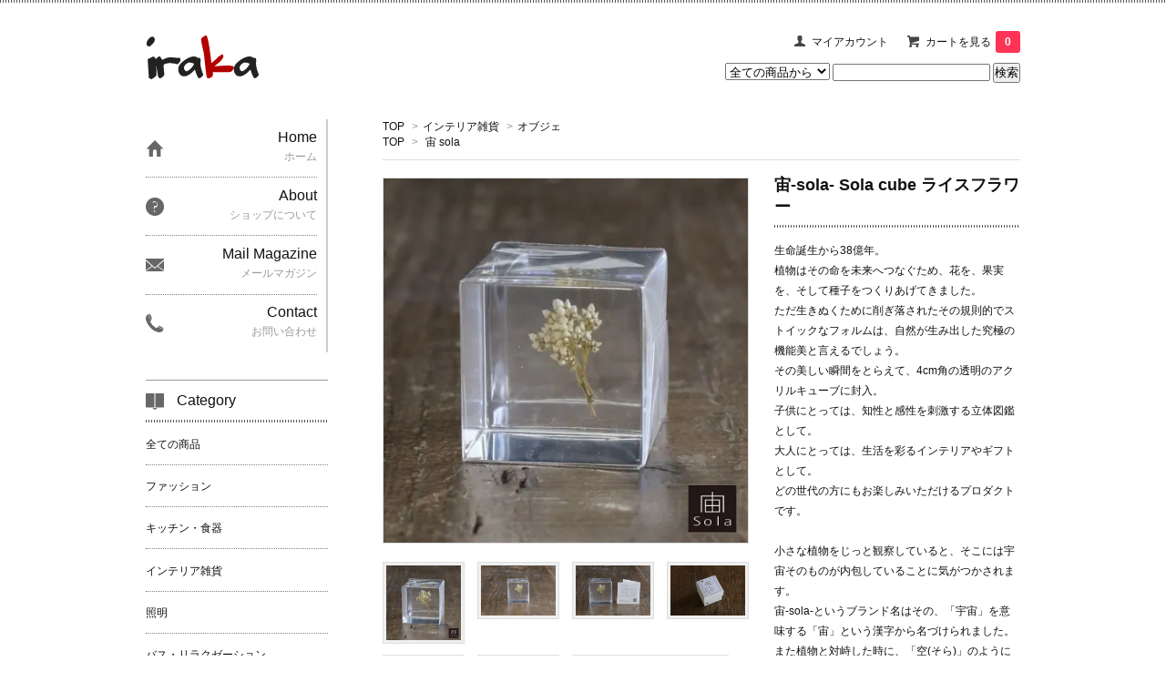

--- FILE ---
content_type: text/html; charset=EUC-JP
request_url: https://irakacom.net/?pid=101073031
body_size: 11905
content:
<!DOCTYPE html PUBLIC "-//W3C//DTD XHTML 1.0 Transitional//EN" "http://www.w3.org/TR/xhtml1/DTD/xhtml1-transitional.dtd">
<html xmlns:og="http://ogp.me/ns#" xmlns:fb="http://www.facebook.com/2008/fbml" xmlns:mixi="http://mixi-platform.com/ns#" xmlns="http://www.w3.org/1999/xhtml" xml:lang="ja" lang="ja" dir="ltr">
<head>
<meta http-equiv="content-type" content="text/html; charset=euc-jp" />
<meta http-equiv="X-UA-Compatible" content="IE=edge,chrome=1" />
<title> - iraka　宙-sola- Sola cube ライスフラワー</title>
<meta name="Keywords" content="オブジェ,置物,宙,sola,Sola cube,ライスフラワー,ウサギノネドコ,吉村 紘一" />
<meta name="Description" content="iraka　宙-sola- Sola cube ライスフラワー" />
<meta name="Author" content="" />
<meta name="Copyright" content="GMOペパボ" />
<meta http-equiv="content-style-type" content="text/css" />
<meta http-equiv="content-script-type" content="text/javascript" />
<link rel="stylesheet" href="https://img17.shop-pro.jp/PA01268/104/css/5/index.css?cmsp_timestamp=20260129130253" type="text/css" />

<link rel="alternate" type="application/rss+xml" title="rss" href="https://irakacom.net/?mode=rss" />
<link rel="alternate" media="handheld" type="text/html" href="https://irakacom.net/?prid=101073031" />
<link rel="shortcut icon" href="https://img17.shop-pro.jp/PA01268/104/favicon.ico?cmsp_timestamp=20240523111643" />
<script type="text/javascript" src="//ajax.googleapis.com/ajax/libs/jquery/1.7.2/jquery.min.js" ></script>
<meta property="og:title" content=" - iraka　宙-sola- Sola cube ライスフラワー" />
<meta property="og:description" content="iraka　宙-sola- Sola cube ライスフラワー" />
<meta property="og:url" content="https://irakacom.net?pid=101073031" />
<meta property="og:site_name" content="iraka-イラカ- オンラインショップ 通販" />
<meta property="og:image" content="https://img17.shop-pro.jp/PA01268/104/product/101073031.jpg?cmsp_timestamp=20200104153852"/>
<script>
  var Colorme = {"page":"product","shop":{"account_id":"PA01268104","title":"iraka-\u30a4\u30e9\u30ab- \u30aa\u30f3\u30e9\u30a4\u30f3\u30b7\u30e7\u30c3\u30d7 \u901a\u8ca9"},"basket":{"total_price":0,"items":[]},"customer":{"id":null},"inventory_control":"product","product":{"shop_uid":"PA01268104","id":101073031,"name":"\u5b99-sola- Sola cube \u30e9\u30a4\u30b9\u30d5\u30e9\u30ef\u30fc","model_number":"","stock_num":0,"sales_price":3900,"sales_price_including_tax":4290,"variants":[],"category":{"id_big":1704194,"id_small":1},"groups":[{"id":1117457}],"members_price":3900,"members_price_including_tax":4290}};

  (function() {
    function insertScriptTags() {
      var scriptTagDetails = [];
      var entry = document.getElementsByTagName('script')[0];

      scriptTagDetails.forEach(function(tagDetail) {
        var script = document.createElement('script');

        script.type = 'text/javascript';
        script.src = tagDetail.src;
        script.async = true;

        if( tagDetail.integrity ) {
          script.integrity = tagDetail.integrity;
          script.setAttribute('crossorigin', 'anonymous');
        }

        entry.parentNode.insertBefore(script, entry);
      })
    }

    window.addEventListener('load', insertScriptTags, false);
  })();
</script>
<script async src="https://zen.one/analytics.js"></script>
</head>
<body>
<meta name="colorme-acc-payload" content="?st=1&pt=10029&ut=101073031&at=PA01268104&v=20260202134416&re=&cn=ab5d62629235cc42d60259967d48cf14" width="1" height="1" alt="" /><script>!function(){"use strict";Array.prototype.slice.call(document.getElementsByTagName("script")).filter((function(t){return t.src&&t.src.match(new RegExp("dist/acc-track.js$"))})).forEach((function(t){return document.body.removeChild(t)})),function t(c){var r=arguments.length>1&&void 0!==arguments[1]?arguments[1]:0;if(!(r>=c.length)){var e=document.createElement("script");e.onerror=function(){return t(c,r+1)},e.src="https://"+c[r]+"/dist/acc-track.js?rev=3",document.body.appendChild(e)}}(["acclog001.shop-pro.jp","acclog002.shop-pro.jp"])}();</script><link href='https://fonts.googleapis.com/css?family=Lora:400' rel='stylesheet' type='text/css'>
<div id="fb-root"></div>
<script>(function(d, s, id) {
  var js, fjs = d.getElementsByTagName(s)[0];
  if (d.getElementById(id)) return;
  js = d.createElement(s); js.id = id;
  js.src = "//connect.facebook.net/ja_JP/sdk.js#xfbml=1&version=v2.0";
  fjs.parentNode.insertBefore(js, fjs);
}(document, 'script', 'facebook-jssdk'));</script>
<script>
  $(function(){
    $(".more_btn").on("click", function() {
      $(".more_seller").toggle();
      $(".updown").toggleClass("more_up");
    });
  });

$(function(){
  $('a[href^=#]').click(function(){
    var speed = 500;
    var href= $(this).attr("href");
    var target = $(href == "#" || href == "" ? 'html' : href);
    var position = target.offset().top;
    $("html, body").animate({scrollTop:position}, speed, "swing");
    return false;
  });
});
</script>

<div id="top_line">

</div>

<div id="container">
<meta name=”refresh” content=”3;https://lizm.shop/”>
  
  <div id="header">
    <div class="header_link">
      <ul>

        <li class="my_account"><a href="https://irakacom.net/?mode=myaccount"><i class="account"></i>マイアカウント</a></li>
                <li class="view_cart"><a href="https://irakacom.net/cart/proxy/basket?shop_id=PA01268104&shop_domain=irakacom.net"><i class="cart"></i>カートを見る<span class="count">0</span></a></li>
      </ul>
    </div>

      
    
          

    
    <div class="search">
      <form action="https://irakacom.net/" method="GET" id="search">
        <input type="hidden" name="mode" value="srh" /><input type="hidden" name="sort" value="n" />
        <select name="cid" style="width: 115px;">
          <option value="">全ての商品から</option>
                    <option value="1704193,0">ファッション</option>
                    <option value="1704192,0">キッチン・食器</option>
                    <option value="1704194,0">インテリア雑貨</option>
                    <option value="1683177,0">照明</option>
                    <option value="2160286,0">バス・リラクゼーション</option>
                    <option value="1704195,0">家具</option>
                    <option value="1704196,0">ベビー・キッズ</option>
                    <option value="2621460,0">衛生用品</option>
                    <option value="2621822,0">日用雑貨・文房具</option>
                  </select>
        <input type="text" name="keyword">
        <input type="submit" value="検索" />
      </form>
    </div>
    

    <h1 class="logo"><a href="https://irakacom.net/"><img src= https://img17.shop-pro.jp/PA01268/104/etc/logo.gif?20140213223225></a></h1>
  </div>
  

  
  <div id="main">
  <div class="footstamp">
  
  
  <p>
    <a href="https://irakacom.net/">TOP</a>
    <span>&gt;</span><a href='?mode=cate&cbid=1704194&csid=0&sort=n'>インテリア雑貨</a>    <span>&gt;</span><a href='?mode=cate&cbid=1704194&csid=1&sort=n'>オブジェ</a>  </p>
  
      <p>
      <a href="https://irakacom.net/">TOP</a>
            <span>&gt;</span>
      <a href="https://irakacom.net/?mode=grp&gid=1117457&sort=n">宙 sola</a>
          </p>
    
</div>

<form class="clearfix product_form" name="product_form" method="post" action="https://irakacom.net/cart/proxy/basket/items/add">

<div class="product_detail_area">
    <div class="add_cart">
           
             <h2 class="product_name">宙-sola- Sola cube ライスフラワー</h2>
          <div class="product_description">
            生命誕生から38億年。<br/>
植物はその命を未来へつなぐため、花を、果実を、そして種子をつくりあげてきました。<br/>
ただ生きぬくために削ぎ落されたその規則的でストイックなフォルムは、自然が生み出した究極の機能美と言えるでしょう。<br/>
その美しい瞬間をとらえて、4cm角の透明のアクリルキューブに封入。<br/>
子供にとっては、知性と感性を刺激する立体図鑑として。<br/>
大人にとっては、生活を彩るインテリアやギフトとして。<br/>
どの世代の方にもお楽しみいただけるプロダクトです。<br/><br/>

小さな植物をじっと観察していると、そこには宇宙そのものが内包していることに気がつかされます。<br/>
宙-sola-というブランド名はその、「宇宙」を意味する「宙」という漢字から名づけられました。<br/>
また植物と対峙した時に、「空(そら)」のように広がるイマジネーションの世界も、名称にはこめられています。 <br/><br/>

sola cubeは日本の職人の手と技により、ひとつずつ丁寧に作られています。 ひとつのキューブが完成するまでに、1週間～10日ほどの時間がかかります。<br/><br/>

思わずコレクションしたくなる植物図鑑は、クリアボックス入りで贈り物にもおすすめです。<br/><br/>

■ステップ1 土台作成<br/>
sola cubeより一回り大きい型(5~6センチ角)に液状のアクリルを流し込み、ジェル状に少し固まったところを土台に、乾燥植物をいれます。<br/><br/>

■ステップ2 脱泡<br/>
型の中にさらにアクリルを流し込み、中の気泡を抜いていきます。<br/><br/>

■ステップ3 熱処理<br/>
アニールと呼ばれる熱処理を行い、アクリルの結合状態をより安定させます。<br/>
この工程を経ることてで、固さが安定し、長持ちするキューブになります。<br/><br/>

■ステップ4 加工<br/>
封入されたキューブをノコで4センチ角のキューブにカットし、カンナがけしていきます。この段階でキューブの角を丸めます。<br/><br/>

■ステップ5 磨き<br/>
表面をバフで磨いて、ピカピカな状態に仕上げ完成です。※ 封入する植物によって製造工程や使用する樹脂が異なります。<br/><br/><br/>
ライスフラワーの宙言葉：実りある日々<br/><br/>

白いちいさな花がたくさんついている様子が、お米のように見えることが名前の由来。<br/>
フラワーアレンジメントの素材として利用され、多くが日本で消費されています。
<br/><br/>


<span style="color:#FF0000">※職人が1つ1つ手作りしています。封入されている植物は自然のものですので、実際の色、質感、サイズがすべて異なります。予めご了承下さい。返品、交換はできませんので予めご了承ください。<br/><br/>

※製造工程上、内部に微細な気泡や塵状のものが発生することがありますが、商品の不良ではありませんのでご了承ください。</span><br/><br/>

Spec/スペック <br/>
----------------------------------<br/> 
品名 : Sola cube ライスフラワー<br> 
----------------------------------<br/>
Brand/ブランド：宙-sola- ソラ<br/>
Size/サイズ：40mm × 40mm × 40mm<br/>
素材：アクリル樹脂、ドライフラワー<br/>
重さ：74g<br/>
製造国：日本<br/>
----------------------------------<br/> 

          </div>
        
<table class="add_cart_table">        
        
                
                            <tr>
            <th>販売価格</th>
            <td>
                            
                <strong class="price">4,290円(税390円)</strong><br />
                        </td>
            </tr>
                
                
                
                
                        </table>
                              </div>

    <div class="product_images">

    <script type="text/javascript" src="https://img.shop-pro.jp/js/cloud-zoom.1.0.2.js"></script>

    <div class="zoom-section">
      <div class="zoom-small-image">
        <div id="wrap">
          
                      <a href="https://img17.shop-pro.jp/PA01268/104/product/101073031.jpg?cmsp_timestamp=20200104153852" class="cloud-zoom" id="zoom1" rel="position: &#39;inside&#39; , showTitle: true, adjustX:-4, adjustY:-4" style="position: relative; display: block; " title="">
            <img src="https://img17.shop-pro.jp/PA01268/104/product/101073031.jpg?cmsp_timestamp=20200104153852" style="display: block;" />
            </a>
                    
          <input type="hidden" name="user_hash" value="3598e6d710d0e3d69a1c125446a50fa6"><input type="hidden" name="members_hash" value="3598e6d710d0e3d69a1c125446a50fa6"><input type="hidden" name="shop_id" value="PA01268104"><input type="hidden" name="product_id" value="101073031"><input type="hidden" name="members_id" value=""><input type="hidden" name="back_url" value="https://irakacom.net/?pid=101073031"><input type="hidden" name="reference_token" value="c9a58fb5a8ea44c896e081a10f8bdcb1"><input type="hidden" name="shop_domain" value="irakacom.net">
      </div>
    </div>

    <div class="zoom-desc clearfix">
              <a href="https://img17.shop-pro.jp/PA01268/104/product/101073031.jpg?cmsp_timestamp=20200104153852" class="cloud-zoom-gallery" title="" rel="useZoom: &#39;zoom1&#39;, smallImage: &#39; https://img17.shop-pro.jp/PA01268/104/product/101073031.jpg?cmsp_timestamp=20200104153852&#39; ">
        <img class="zoom-tiny-image" src="https://img17.shop-pro.jp/PA01268/104/product/101073031.jpg?cmsp_timestamp=20200104153852" />
        </a>
                                          <a href="https://img17.shop-pro.jp/PA01268/104/product/101073031_o1.jpg?cmsp_timestamp=20200104153852" class="cloud-zoom-gallery" title="" rel="useZoom: 'zoom1', smallImage: ' https://img17.shop-pro.jp/PA01268/104/product/101073031_o1.jpg?cmsp_timestamp=20200104153852' ">
            <img class="zoom-tiny-image" src="https://img17.shop-pro.jp/PA01268/104/product/101073031_o1.jpg?cmsp_timestamp=20200104153852" />
            </a>
                                        <a href="https://img17.shop-pro.jp/PA01268/104/product/101073031_o2.jpg?cmsp_timestamp=20200104153852" class="cloud-zoom-gallery" title="" rel="useZoom: 'zoom1', smallImage: ' https://img17.shop-pro.jp/PA01268/104/product/101073031_o2.jpg?cmsp_timestamp=20200104153852' ">
            <img class="zoom-tiny-image" src="https://img17.shop-pro.jp/PA01268/104/product/101073031_o2.jpg?cmsp_timestamp=20200104153852" />
            </a>
                                        <a href="https://img17.shop-pro.jp/PA01268/104/product/101073031_o3.jpg?cmsp_timestamp=20181217171933" class="cloud-zoom-gallery gallery_last" title="" rel="useZoom: 'zoom1', smallImage: ' https://img17.shop-pro.jp/PA01268/104/product/101073031_o3.jpg?cmsp_timestamp=20181217171933' ">
            <img class="zoom-tiny-image" src="https://img17.shop-pro.jp/PA01268/104/product/101073031_o3.jpg?cmsp_timestamp=20181217171933" />
            </a>
                                        <a href="https://img17.shop-pro.jp/PA01268/104/product/101073031_o4.jpg?cmsp_timestamp=20181217171933" class="cloud-zoom-gallery" title="" rel="useZoom: 'zoom1', smallImage: ' https://img17.shop-pro.jp/PA01268/104/product/101073031_o4.jpg?cmsp_timestamp=20181217171933' ">
            <img class="zoom-tiny-image" src="https://img17.shop-pro.jp/PA01268/104/product/101073031_o4.jpg?cmsp_timestamp=20181217171933" />
            </a>
                                        <a href="https://img17.shop-pro.jp/PA01268/104/product/101073031_o5.jpg?cmsp_timestamp=20181217171933" class="cloud-zoom-gallery" title="" rel="useZoom: 'zoom1', smallImage: ' https://img17.shop-pro.jp/PA01268/104/product/101073031_o5.jpg?cmsp_timestamp=20181217171933' ">
            <img class="zoom-tiny-image" src="https://img17.shop-pro.jp/PA01268/104/product/101073031_o5.jpg?cmsp_timestamp=20181217171933" />
            </a>
                                                          <a href="https://img17.shop-pro.jp/PA01268/104/product/101073031_o7.jpg?cmsp_timestamp=20181217171933" class="cloud-zoom-gallery gallery_last" title="" rel="useZoom: 'zoom1', smallImage: ' https://img17.shop-pro.jp/PA01268/104/product/101073031_o7.jpg?cmsp_timestamp=20181217171933' ">
            <img class="zoom-tiny-image" src="https://img17.shop-pro.jp/PA01268/104/product/101073031_o7.jpg?cmsp_timestamp=20181217171933" />
            </a>
                                        <a href="https://img17.shop-pro.jp/PA01268/104/product/101073031_o8.jpg?cmsp_timestamp=20181217171933" class="cloud-zoom-gallery" title="" rel="useZoom: 'zoom1', smallImage: ' https://img17.shop-pro.jp/PA01268/104/product/101073031_o8.jpg?cmsp_timestamp=20181217171933' ">
            <img class="zoom-tiny-image" src="https://img17.shop-pro.jp/PA01268/104/product/101073031_o8.jpg?cmsp_timestamp=20181217171933" />
            </a>
                                        <a href="https://img17.shop-pro.jp/PA01268/104/product/101073031_o9.jpg?cmsp_timestamp=20181217171933" class="cloud-zoom-gallery" title="" rel="useZoom: 'zoom1', smallImage: ' https://img17.shop-pro.jp/PA01268/104/product/101073031_o9.jpg?cmsp_timestamp=20181217171933' ">
            <img class="zoom-tiny-image" src="https://img17.shop-pro.jp/PA01268/104/product/101073031_o9.jpg?cmsp_timestamp=20181217171933" />
            </a>
                                                                                                                                                                                                                                                                                                                                                                                                                                                                                                                                                                                                                                                                                                                                                                            </div>
  </div>
</div>



        



<div class="add_cart">


        
                              <div class="sold_out">SOLD OUT</div>
                  
              
        <p id="sk_link_other">
          <a href="https://irakacom.net/?mode=sk">特定商取引法に基づく表記 (返品など)</a>
        </p>

          <div class="product_link_area">
          
          <p>
            <a class="btn btn-contact" href="https://irakacom.shop-pro.jp/customer/products/101073031/inquiries/new">この商品について問い合わせる</a>
          </p>
          <ul class="other_link">
                      <li><a href="mailto:?subject=%E3%80%90iraka-%E3%82%A4%E3%83%A9%E3%82%AB-%20%E3%82%AA%E3%83%B3%E3%83%A9%E3%82%A4%E3%83%B3%E3%82%B7%E3%83%A7%E3%83%83%E3%83%97%20%E9%80%9A%E8%B2%A9%E3%80%91%E3%81%AE%E3%80%8C%E5%AE%99-sola-%20Sola%20cube%20%E3%83%A9%E3%82%A4%E3%82%B9%E3%83%95%E3%83%A9%E3%83%AF%E3%83%BC%E3%80%8D%E3%81%8C%E3%81%8A%E3%81%99%E3%81%99%E3%82%81%E3%81%A7%E3%81%99%EF%BC%81&body=%0D%0A%0D%0A%E2%96%A0%E5%95%86%E5%93%81%E3%80%8C%E5%AE%99-sola-%20Sola%20cube%20%E3%83%A9%E3%82%A4%E3%82%B9%E3%83%95%E3%83%A9%E3%83%AF%E3%83%BC%E3%80%8D%E3%81%AEURL%0D%0Ahttps%3A%2F%2Firakacom.net%2F%3Fpid%3D101073031%0D%0A%0D%0A%E2%96%A0%E3%82%B7%E3%83%A7%E3%83%83%E3%83%97%E3%81%AEURL%0Ahttps%3A%2F%2Firakacom.net%2F">この商品を友達に教える</a></li>
            <li><a href="https://irakacom.net/?mode=cate&cbid=1704194&csid=1&sort=n">買い物を続ける</a></li>
          </ul>
          <ul class="share clearfix">
            <li><div class="twitter">
            <a href="https://twitter.com/share" class="twitter-share-button" data-url="https://irakacom.net/?pid=101073031" data-text="" data-lang="ja" >ツイート</a>
<script charset="utf-8">!function(d,s,id){var js,fjs=d.getElementsByTagName(s)[0],p=/^http:/.test(d.location)?'http':'https';if(!d.getElementById(id)){js=d.createElement(s);js.id=id;js.src=p+'://platform.twitter.com/widgets.js';fjs.parentNode.insertBefore(js,fjs);}}(document, 'script', 'twitter-wjs');</script>
          </div></li>
          <li><div class="fb-like">
            
          </div></li>
          <li><div class="line">
           <div class="line-it-button" data-lang="ja" data-type="share-a" data-ver="3"
                         data-color="default" data-size="small" data-count="false" style="display: none;"></div>
                       <script src="https://www.line-website.com/social-plugins/js/thirdparty/loader.min.js" async="async" defer="defer"></script>
          </div></li></ul>
         <ul class="share calamel-link clearfix">  
                                          <li><div class="fav_button"></div></li>
         </ul>
</div>


</div>


</div>
</form>
<br style="clear:both;">




  <div class="box  box_small" id="box_recommend">
  <div class="header_block clearfix">
  <div class="icon">
  <img src="https://img.shop-pro.jp/tmpl_img/67/recommended_icon.png">
  </div>
  <div class="title">
  <h3>おすすめ商品</h3>
  </div>
  </div>
        <div class="item_box">
        
        <div class="item_image">
                        <a href="?pid=147848099"><img src="https://img17.shop-pro.jp/PA01268/104/product/147848099_th.jpg?cmsp_timestamp=20240426124925" class="item" /></a><br />
                    </div>
        <div class="item_detail">
            
            <p class="item_name">
                <a href="?pid=147848099">イサムノグチ Isamu Noguchi AKARI あかり アカリ ペンダントライト専用コードソケット COD-30(300cm) LED電球(E26-40W相当)付属 300cm</a><br />
            </p>
            <p class="item_price">
                
                                
                9,460円(税860円)<br />
                                            </p>
        </div>
    </div>
            <div class="item_box">
        
        <div class="item_image">
                        <a href="?pid=147850234"><img src="https://img17.shop-pro.jp/PA01268/104/product/147850234_th.jpg?cmsp_timestamp=20200106162306" class="item" /></a><br />
                    </div>
        <div class="item_detail">
            
            <p class="item_name">
                <a href="?pid=147850234">イサムノグチ Isamu Noguchi AKARI あかり アカリ 45X（無地） ペンダントランプ 和紙照明シェード【送料無料】</a><br />
            </p>
            <p class="item_price">
                
                                
                24,200円(税2,200円)<br />
                                            </p>
        </div>
    </div>
            <div class="item_box">
        
        <div class="item_image">
                        <a href="?pid=147850297"><img src="https://img17.shop-pro.jp/PA01268/104/product/147850297_th.jpg?cmsp_timestamp=20200106162632" class="item" /></a><br />
                    </div>
        <div class="item_detail">
            
            <p class="item_name">
                <a href="?pid=147850297">イサムノグチ Isamu Noguchi AKARI あかり アカリ 33X（無地） ペンダントランプ 和紙照明シェード【送料無料】</a><br />
            </p>
            <p class="item_price">
                
                                
                18,700円(税1,700円)<br />
                                            </p>
        </div>
    </div>
            <div class="item_box">
        
        <div class="item_image">
                        <a href="?pid=149737506"><img src="https://img17.shop-pro.jp/PA01268/104/product/149737506_th.jpg?cmsp_timestamp=20241118113657" class="item" /></a><br />
                    </div>
        <div class="item_detail">
            
            <p class="item_name">
                <a href="?pid=149737506">tamaki niime(タマキ ニイメ) 玉木新雌 only one chotan skirt CTN_C02 オンリーワン チョタンスカート コットン100%  【送料無料】</a><br />
            </p>
            <p class="item_price">
                
                                
                24,200円(税2,200円)<br />
                                            </p>
        </div>
    </div>
            <div class="item_box box_last">
        
        <div class="item_image">
                        <a href="?pid=175435801"><img src="https://img17.shop-pro.jp/PA01268/104/product/175435801_th.jpg?cmsp_timestamp=20230623141847" class="item" /></a><br />
                    </div>
        <div class="item_detail">
            
            <p class="item_name">
                <a href="?pid=175435801">東屋 薬味入れ 2 白岳窯（長崎県波佐見町） AZMAYA 猿山修</a><br />
            </p>
            <p class="item_price">
                
                                
                2,299円(税209円)<br />
                                            </p>
        </div>
    </div>
            <br style="clear:both;" />
  </div>

<script type="text/javascript" src="https://img.shop-pro.jp/js/jquery.easing.1.3.js"></script>

  
  
      
    </div>
  


<div id="side">
  
  
    <div class="box" id="side_nav">
    <ul>
         <li><a href="https://irakacom.net/"><div class="nav_item clearfix"><div class="nav_icon"><img src="https://img.shop-pro.jp/tmpl_img/67/home_icon.png"></div><div class="nav_title"><h3>Home</h3>
<p>ホーム</p></div></div></a></li>
         <li><a href="https://irakacom.net/?mode=sk"><div class="nav_item clearfix"><div class="nav_icon"><img src="https://img.shop-pro.jp/tmpl_img/67/about_icon.png"></div><div class="nav_title"><h3>About</h3>
<p>ショップについて</p></div></div></a></li>
                 <li><a href="https://irakacom.shop-pro.jp/customer/newsletter/subscriptions/new"><div class="nav_item clearfix"><div class="nav_icon"><img src="https://img.shop-pro.jp/tmpl_img/67/mailmaga_icon.png"></div><div class="nav_title"><h3>Mail Magazine</h3>
<p>メールマガジン</p></div></div></a></li>
                 <li><a href="https://irakacom.shop-pro.jp/customer/inquiries/new"><div class="nav_item clearfix"><div class="nav_icon"><img src="https://img.shop-pro.jp/tmpl_img/67/contact_icon.png"></div><div class="nav_title"><h3>Contact</h3>
<p>お問い合わせ</p></div></div></a></li>
     </ul>
    </div>
    


  <div class="box box_default" id="box_category">
  <div class="header_block clearfix">
  <div class="icon">
  <img src="https://img.shop-pro.jp/tmpl_img/67/category_icon.png">
  </div>
  <div class="title">
  <h3>Category</h3>
  </div>
  </div>
  <ul>
    <li><a href="https://irakacom.net/?mode=srh&cid=&keyword="><div><p>全ての商品</p></div></a></li>      
                <li><a href="https://irakacom.net/?mode=cate&cbid=1704193&csid=0&sort=n"><div><p>ファッション</p></div></a></li>
                      <li><a href="https://irakacom.net/?mode=cate&cbid=1704192&csid=0&sort=n"><div><p>キッチン・食器</p></div></a></li>
                      <li><a href="https://irakacom.net/?mode=cate&cbid=1704194&csid=0&sort=n"><div><p>インテリア雑貨</p></div></a></li>
                      <li><a href="https://irakacom.net/?mode=cate&cbid=1683177&csid=0&sort=n"><div><p>照明</p></div></a></li>
                      <li><a href="https://irakacom.net/?mode=cate&cbid=2160286&csid=0&sort=n"><div><p>バス・リラクゼーション</p></div></a></li>
                      <li><a href="https://irakacom.net/?mode=cate&cbid=1704195&csid=0&sort=n"><div><p>家具</p></div></a></li>
                      <li><a href="https://irakacom.net/?mode=cate&cbid=1704196&csid=0&sort=n"><div><p>ベビー・キッズ</p></div></a></li>
                      <li><a href="https://irakacom.net/?mode=cate&cbid=2621460&csid=0&sort=n"><div><p>衛生用品</p></div></a></li>
                      <li><a href="https://irakacom.net/?mode=cate&cbid=2621822&csid=0&sort=n"><div><p>日用雑貨・文房具</p></div></a></li>
            </ul>
</div>


  
    <div class="box box_default" id="box_group">
  <div class="header_block clearfix">
  <div class="icon">
  <img src="https://img.shop-pro.jp/tmpl_img/67/group_icon.png">
  </div>
  <div class="title">
  <h3>Brand List</h3>
   </div>
  </div>
<ul>      <li>
            <a href="https://irakacom.net/?mode=grp&gid=2150514&sort=n"><div><p>AKARI（Isamu Noguchi）</p></div></a>
            </li>
              <li>
            <a href="https://irakacom.net/?mode=grp&gid=1117170&sort=n"><div><p>ALICE PARK</p></div></a>
            </li>
              <li>
            <a href="https://irakacom.net/?mode=grp&gid=1523721&sort=n"><div><p>CAVALLINI & CO.</p></div></a>
            </li>
              <li>
            <a href="https://irakacom.net/?mode=grp&gid=1732163&sort=n"><div><p>CHICSTOCKS</p></div></a>
            </li>
              <li>
            <a href="https://irakacom.net/?mode=grp&gid=1117177&sort=n"><div><p>cosine</p></div></a>
            </li>
              <li>
            <a href="https://irakacom.net/?mode=grp&gid=1980017&sort=n"><div><p>Creamore Mill</p></div></a>
            </li>
              <li>
            <a href="https://irakacom.net/?mode=grp&gid=2147216&sort=n"><div><p>DECHO</p></div></a>
            </li>
              <li>
            <a href="https://irakacom.net/?mode=grp&gid=1117169&sort=n"><div><p>Ense</p></div></a>
            </li>
              <li>
            <a href="https://irakacom.net/?mode=grp&gid=1199203&sort=n"><div><p>fog linen work</p></div></a>
            </li>
              <li>
            <a href="https://irakacom.net/?mode=grp&gid=2145885&sort=n"><div><p>GLOCAL STANDARD PRODUCTS</p></div></a>
            </li>
              <li>
            <a href="https://irakacom.net/?mode=grp&gid=2279329&sort=n"><div><p>Kaptain Sunshine</p></div></a>
            </li>
              <li>
            <a href="https://irakacom.net/?mode=grp&gid=1117172&sort=n"><div><p>KIHARA</p></div></a>
            </li>
              <li>
            <a href="https://irakacom.net/?mode=grp&gid=1504709&sort=n"><div><p>kontex</p></div></a>
            </li>
              <li>
            <a href="https://irakacom.net/?mode=grp&gid=1117462&sort=n"><div><p>LAPUAN KANKURIT</p></div></a>
            </li>
              <li>
            <a href="https://irakacom.net/?mode=grp&gid=2147277&sort=n"><div><p>MoonStar</p></div></a>
            </li>
              <li>
            <a href="https://irakacom.net/?mode=grp&gid=2146309&sort=n"><div><p>more trees</p></div></a>
            </li>
              <li>
            <a href="https://irakacom.net/?mode=grp&gid=2350855&sort=n"><div><p>mg&gk</p></div></a>
            </li>
              <li>
            <a href="https://irakacom.net/?mode=grp&gid=2867151&sort=n"><div><p>NAPRON</p></div></a>
            </li>
              <li>
            <a href="https://irakacom.net/?mode=grp&gid=2262754&sort=n"><div><p>orslow</p></div></a>
            </li>
              <li>
            <a href="https://irakacom.net/?mode=grp&gid=1117459&sort=n"><div><p>Perrocaliente</p></div></a>
            </li>
              <li>
            <a href="https://irakacom.net/?mode=grp&gid=1391916&sort=n"><div><p>S&O DESIGN</p></div></a>
            </li>
              <li>
            <a href="https://irakacom.net/?mode=grp&gid=1117447&sort=n"><div><p>tamaki niime 玉木 新雌</p></div></a>
            </li>
              <li>
            <a href="https://irakacom.net/?mode=grp&gid=2400950&sort=n"><div><p>THE</p></div></a>
            </li>
              <li>
            <a href="https://irakacom.net/?mode=grp&gid=1754012&sort=n"><div><p>Veritecoeur</p></div></a>
            </li>
              <li>
            <a href="https://irakacom.net/?mode=grp&gid=1754010&sort=n"><div><p>Veritecoeur et ses COPAINS</p></div></a>
            </li>
              <li>
            <a href="https://irakacom.net/?mode=grp&gid=1117179&sort=n"><div><p>東屋</p></div></a>
            </li>
              <li>
            <a href="https://irakacom.net/?mode=grp&gid=2147026&sort=n"><div><p>石川硝子工藝舎</p></div></a>
            </li>
              <li>
            <a href="https://irakacom.net/?mode=grp&gid=1117175&sort=n"><div><p>伊藤満</p></div></a>
            </li>
              <li>
            <a href="https://irakacom.net/?mode=grp&gid=1117465&sort=n"><div><p>鹿児島 睦</p></div></a>
            </li>
              <li>
            <a href="https://irakacom.net/?mode=grp&gid=1117457&sort=n"><div><p>宙 sola</p></div></a>
            </li>
              <li>
            <a href="https://irakacom.net/?mode=grp&gid=2146736&sort=n"><div><p>薗部産業</p></div></a>
            </li>
              <li>
            <a href="https://irakacom.net/?mode=grp&gid=2279401&sort=n"><div><p>SALE</p></div></a>
            </li>
      </ul> 
 </div>
  

    
    
        <div class="box box_default" id="box_freepage">
  <div class="header_block clearfix">
  <div class="icon">
  <img src="https://img.shop-pro.jp/tmpl_img/67/other_icon.png">
  </div>
  <div class="title">
  <h3>特集ページ</h3>
  </div>
  </div>
      <ul>
                <li><a href="https://irakacom.net/?mode=f1"><div>tamaki niime設立10周年 「日本のへそ」に移転</div></a></li>
              </ul>
    </div>
        

    
        <div class="box" id="box_sellers">
    <div class="header_block clearfix">
    <div class="icon"><img src="https://img.shop-pro.jp/tmpl_img/67/seller_icon.png"></div>
    <div class="title"><h3>Ranking</h3></div>
    </div>
    <ul>
                        <li class="top_seller   ">         
          <a href="?pid=132568768"><div class="seller_box clearfix">
                    <img class="seller_image" src="https://img17.shop-pro.jp/PA01268/104/product/132568768_th.jpg?cmsp_timestamp=20180619143949">
                     <div class="seller_detail">
           <p class="seller_rank">No.<strong>1</strong></p>
           <p class="seller_name">tamaki niime 玉木新雌 basic shawl cotton big 07 / ベーシックショール コットン ビッグ 07 【送料無料】</p>
           <p class="seller_teika">
                  
                                    
                  13,200円(税1,200円)<br />
                                    </p>
           </div>
        </div></a></li>
                        <li class="top_seller rank_2  ">         
          <a href="?pid=147834343"><div class="seller_box clearfix">
                    <img class="seller_image" src="https://img17.shop-pro.jp/PA01268/104/product/147834343_th.jpg?cmsp_timestamp=20200105155223">
                     <div class="seller_detail">
           <p class="seller_rank">No.<strong>2</strong></p>
           <p class="seller_name">イサムノグチ Isamu Noguchi AKARI あかり アカリ 26N（無地）　LED電球(E26-40W相当)付属 Isamu Noguchi スタンドランプ 和紙照明【送料無料】</p>
           <p class="seller_teika">
                  
                                    
                  35,200円(税3,200円)<br />
                                    </p>
           </div>
        </div></a></li>
                        <li class="top_seller  rank_3 ">         
          <a href="?pid=147845721"><div class="seller_box clearfix">
                    <img class="seller_image" src="https://img17.shop-pro.jp/PA01268/104/product/147845721_th.jpg?cmsp_timestamp=20200106141703">
                     <div class="seller_detail">
           <p class="seller_rank">No.<strong>3</strong></p>
           <p class="seller_name">イサムノグチ Isamu Noguchi AKARI あかり アカリ 1A（無地）　LED電球(E26-40W相当)付属  テーブルランプ 和紙照明【送料無料】</p>
           <p class="seller_teika">
                  
                                    
                  24,200円(税2,200円)<br />
                                    <span class="sold_out">SOLD OUT</span></p>
           </div>
        </div></a></li>
            </ul>
    <p class="more_btn"><i class="updown"></i></p>
    </div>
        


<div class="fb-like-box" data-href="https://www.facebook.com/#!/pages/iraka-%E3%82%A4%E3%83%A9%E3%82%AB-/292395480778826?fref=ts" data-width="200" data-height="410" data-colorscheme="light" data-show-faces="true" data-header="false" data-stream="false" data-show-border="false">
</div>


    
      <div class="box">
    <div class="header_block clearfix">
    <div class="icon"><img src="https://img.shop-pro.jp/tmpl_img/67/calendar_icon.png"></div>
    <div class="title"><h3>Calendar</h3></div>
    </div>
    <div class="side_cal">
      <table class="tbl_calendar">
    <caption>2026年2月</caption>
    <tr>
        <th class="sun">日</th>
        <th>月</th>
        <th>火</th>
        <th>水</th>
        <th>木</th>
        <th>金</th>
        <th class="sat">土</th>
    </tr>
    <tr>
<td class="sun">1</td>
<td class="mon">2</td>
<td class="tue">3</td>
<td class="wed" style="background-color: #f7d56f; color: #f26011;">4</td>
<td class="thu" style="background-color: #f7d56f; color: #f26011;">5</td>
<td class="fri" style="background-color: #f7d56f; color: #f26011;">6</td>
<td class="sat" style="background-color: #f7d56f; color: #f26011;">7</td>
</tr>
<tr>
<td class="sun">8</td>
<td class="mon">9</td>
<td class="tue">10</td>
<td class="wed holiday" style="background-color: #f59696; color: #eb1212;">11</td>
<td class="thu" style="background-color: #f59696; color: #eb1212;">12</td>
<td class="fri">13</td>
<td class="sat">14</td>
</tr>
<tr>
<td class="sun">15</td>
<td class="mon">16</td>
<td class="tue">17</td>
<td class="wed" style="background-color: #f59696; color: #eb1212;">18</td>
<td class="thu" style="background-color: #f59696; color: #eb1212;">19</td>
<td class="fri">20</td>
<td class="sat">21</td>
</tr>
<tr>
<td class="sun">22</td>
<td class="mon holiday">23</td>
<td class="tue">24</td>
<td class="wed" style="background-color: #f59696; color: #eb1212;">25</td>
<td class="thu" style="background-color: #f59696; color: #eb1212;">26</td>
<td class="fri">27</td>
<td class="sat">28</td>
</tr>
</table><table class="tbl_calendar">
    <caption>2026年3月</caption>
    <tr>
        <th class="sun">日</th>
        <th>月</th>
        <th>火</th>
        <th>水</th>
        <th>木</th>
        <th>金</th>
        <th class="sat">土</th>
    </tr>
    <tr>
<td class="sun">1</td>
<td class="mon">2</td>
<td class="tue">3</td>
<td class="wed" style="background-color: #f59696; color: #eb1212;">4</td>
<td class="thu" style="background-color: #f59696; color: #eb1212;">5</td>
<td class="fri">6</td>
<td class="sat">7</td>
</tr>
<tr>
<td class="sun">8</td>
<td class="mon">9</td>
<td class="tue">10</td>
<td class="wed" style="background-color: #f59696; color: #eb1212;">11</td>
<td class="thu" style="background-color: #f59696; color: #eb1212;">12</td>
<td class="fri">13</td>
<td class="sat">14</td>
</tr>
<tr>
<td class="sun">15</td>
<td class="mon">16</td>
<td class="tue">17</td>
<td class="wed" style="background-color: #f59696; color: #eb1212;">18</td>
<td class="thu" style="background-color: #f59696; color: #eb1212;">19</td>
<td class="fri holiday">20</td>
<td class="sat">21</td>
</tr>
<tr>
<td class="sun">22</td>
<td class="mon">23</td>
<td class="tue">24</td>
<td class="wed" style="background-color: #f59696; color: #eb1212;">25</td>
<td class="thu" style="background-color: #f59696; color: #eb1212;">26</td>
<td class="fri">27</td>
<td class="sat">28</td>
</tr>
<tr>
<td class="sun">29</td>
<td class="mon">30</td>
<td class="tue">31</td>
<td></td>
<td></td>
<td></td>
<td></td>
</tr>
</table>
    </div>
          <div class="side_cal_memo">
        水・木曜日定休日、オレンジの日は臨時休業になります。
      </div>
      </div>
    

      
            


  <div class="ig">
  <a href="https://instagram.com/irakacom/"  target="_blank"><img src="https://img17.shop-pro.jp/PA01268/104/etc/igirakacom.jpg?cmsp_timestamp=20200104145206"></a>
  </div>


    </div>
  

  
<a href="#top_line" class="to_top"><span>Top</span></a>
  

  
  <div id="footer">

 
    
<div class="foot_policy clearfix">
  <div class="foot_sk_box">  
    <h3>返品について</h3>                  
      <dl>
        <dt><h4>返品期限</h4></dt>
        <dd><p>商品到着後5日以内とさせていただきます。<br><br>

<b>【キャンセル・返品に関しまして】</b><br>
■キャンセル・返金・交換についての注意事項<br><br>

ご注文確定後のキャンセルは発送前でもお受けしておりませんので、ご了承の上、お買い求めください。<br><br>

次の理由による返品・交換はお受け致しておりません。<br>
・お客様都合での返品（色・サイズ・イメージの違いなど）<br>
・商品到着後5日以上経過した商品<br>
・お客様のもとで汚れや傷、匂いの付着が生じた商品<br>
・タグ・箱・説明書等を紛失、破棄、汚損してしまった場合<br>
※発送前に実物を撮影した写真と比較させて頂く場合がございます。<br>
・SALE対象商品<br>
・1点もの(オンリーワン作品)<br>
・商品ページにキャンセル不可などの記載がある場合(お取り寄せ商品や予約商品等)<br>
・複数購入による商品の見比べ・ご試着目的でのご購入。<br>
・配送会社事由による配送遅延等。<br>
・海外への配送に関してはキャンセルを一切受け付けておりません、ご了承ください。<br>
・Please understand that we will not accept<br>
cancellation in any case for international orders <br></p></dd>
        <dt><h4>返品送料</h4></dt>
        <dd><p>お客様都合による返品につきましては発送時の送料、ご返品時の送料をお客様のご負担とさせていただきます。不良品に該当する場合は当方で負担いたします。</p></dd>
      </dl>
  </div>



  <div id="pay" class="foot_sk_box">
    <h3>お支払い方法</h3>
      <dl>
                        <dt>
          <h4>Amazon Pay</h4><dt>
          <dd><p>          Amazonのアカウントに登録された配送先や支払い方法を利用して決済できます。
          </p><dd>
                        <dt>
          <h4>クレジット</h4><dt>
          <dd><p>            <img class='payment_img' src='https://img.shop-pro.jp/common/card2.gif'><img class='payment_img' src='https://img.shop-pro.jp/common/card6.gif'><img class='payment_img' src='https://img.shop-pro.jp/common/card18.gif'><img class='payment_img' src='https://img.shop-pro.jp/common/card0.gif'><img class='payment_img' src='https://img.shop-pro.jp/common/card9.gif'>
                    
          </p><dd>
                        <dt>
          <h4>コンビニ（先払い）</h4><dt>
          <dd><p>          <font color="red">※弊社より在庫確認後にご注文確認メールを送信致します。<br />
弊社よりのメールを受信する前にはご入金を絶対に行わないでください。</font><br />
決済代行専門会社であるイプシロン株式会社の決済代行システムを利用しております。<br />
コンビニ決済の場合払込番号はイプシロンよりご案内がございます。<br />
お支払後に発行される領収書には「インターネットイプシロン」と表示されます。<br />
コンビニ決済に関してはイプシロンへお問い合わせください。<br />
※こちらの決済方法は先払いとなります。<br />

          </p><dd>
                        <dt>
          <h4>銀行振込（先払い）</h4><dt>
          <dd><p>          <font color="red">※弊社より在庫確認後にご注文確認メールを送信致します。<br />
弊社よりのメールを受信する前にはご入金を絶対に行わないでください。</font>
          </p><dd>
                        <dt>
          <h4>ゆうちょ振替（先払い）</h4><dt>
          <dd><p>          <font color="red">※弊社より在庫確認後にご注文確認メールを送信致します。<br />
弊社よりのメールを受信する前にはご入金を絶対に行わないでください。</font>
          </p><dd>
                        <dt>
          <h4>代金引換（ヤマト運輸）</h4><dt>
          <dd><p>          北海道・沖縄・離島へのお届けは対応致しません。<br />
30万円（税込）以上のご注文にはご利用いただけません。<br />
未成年者様のご注文はお断りさせていただいております。
          </p><dd>
          </dl>
  </div>



  <div class="foot_sk_box">
    <h3>配送方法・送料について</h3>
    <dl>
                        
        <dt>
          <h4>佐川急便(沖縄・離島はヤマト運輸でのお届け)</h4>
       </dt>
       <dd>          
<p></p>
        </dd>
                        
        <dt>
          <h4>ヤマト運輸(代金引換決済利用時のみ選択可)</h4>
       </dt>
       <dd>          
<p></p>
        </dd>
                        
        <dt>
          <h4>ネコポス(対応可能数量をご確認ください)</h4>
       </dt>
       <dd>          
<p>郵便受けに投函する配送方法となりますので、代金引換はご利用いただけません。<br />
対応可能数量は各商品ページをご確認ください。<br />
対応可能数量以上のご注文の場合、通常送料に変更致します。</p>
        </dd>
      </dl>
  </div>


      
    
        
</div>  

 
 
 
   <ul class="footer_menu">
      <li><a href="https://irakacom.net/">ホーム</a></li>
      <li><a href="https://irakacom.net/?mode=myaccount">マイアカウント</a></li>
      <li><a href="https://irakacom.shop-pro.jp/customer/inquiries/new">お問い合わせ</a></li>
      <li><a href="https://irakacom.net/?mode=privacy">プライバシーポリシー</a></li>
      <li><a href="https://irakacom.net/?mode=sk#payment">お支払い方法について</a></li>
      <li><a href="https://irakacom.net/?mode=sk#delivery">配送方法・送料について</a></li>
      <li><a href="https://irakacom.net/?mode=sk">特定商取引法に基づく表記</a></li>
      <li><a href="https://irakacom.net/?mode=rss">RSS</a> / <a href="https://irakacom.net/?mode=atom">ATOM</a></li>
    </ul>
    <address class="copyright">
      Copyright&#169; iraka.com All rights reserved.
当サイト内の画像・コメントなどの無断転載・無断転用を固く禁じます。 
      <span class="powered"></span>
    </address>
  </div>
 
  
</div><script type="text/javascript" src="https://irakacom.net/js/cart.js" ></script>
<script type="text/javascript" src="https://irakacom.net/js/async_cart_in.js" ></script>
<script type="text/javascript" src="https://irakacom.net/js/product_stock.js" ></script>
<script type="text/javascript" src="https://irakacom.net/js/js.cookie.js" ></script>
<script type="text/javascript" src="https://irakacom.net/js/favorite_button.js" ></script>
</body></html>